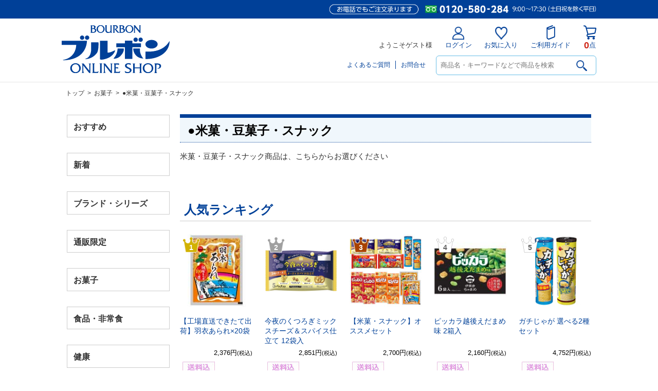

--- FILE ---
content_type: text/html; charset=UTF-8
request_url: https://shop.bourbon.jp/product/catalog/n/90/t/category/ic/3/ca/130300/v/b/s/ranking
body_size: 8639
content:
<!DOCTYPE html>
<!--[if IE 6]> <html class="no-js lt-ie9 lt-ie8 lt-ie7 eq-ie6" lang="ja"> <![endif]-->
<!--[if IE 7]> <html class="no-js lt-ie9 lt-ie8 eq-ie7" lang="ja"> <![endif]-->
<!--[if IE 8]> <html class="no-js lt-ie9 eq-ie8" lang="ja"> <![endif]-->
<!--[if gt IE 8]><!--> <html class="no-js" lang="ja"> <!--<![endif]-->
<head>
<meta charset="UTF-8" />

<link rel='canonical' href='https://shop.bourbon.jp/category/130300' />

<title>●米菓・豆菓子・スナック - ブルボンオンラインショップ</title>

<link rel="shortcut icon" type="image/x-icon" href="https://shop.bourbon.jp/simages/favicon.ico?20260107033101" />



<link rel='stylesheet' type='text/css' href='https://shop.bourbon.jp/simages/css/theme/color/brbn/theme.css?20260107033101' />
<style>#search_area {display: none;}</style>
<!-- Google search result title 20231109 -->
<script type="application/ld+json">
{
   "@context" : "https://schema.org",
   "@type" : "WebSite",
   "name" : "ブルボンオンラインショップ",
   "url" : "https://shop.bourbon.jp/"
}
</script>
<!-- END Google serch result title -->

<!-- User Heat Tag -->
<script type="text/javascript">
(function(add, cla){window['UserHeatTag']=cla;window[cla]=window[cla]||function(){(window[cla].q=window[cla].q||[]).push(arguments)},window[cla].l=1*new Date();var ul=document.createElement('script');var tag = document.getElementsByTagName('script')[0];ul.async=1;ul.src=add;tag.parentNode.insertBefore(ul,tag);})('//uh.nakanohito.jp/uhj2/uh.js', '_uhtracker');_uhtracker({id:'uhNjC6OM4S'});
</script>
<!-- End User Heat Tag -->



<!-- Google Tag Manager -->
<script>(function(w,d,s,l,i){w[l]=w[l]||[];w[l].push({'gtm.start':
new Date().getTime(),event:'gtm.js'});var f=d.getElementsByTagName(s)[0],
j=d.createElement(s),dl=l!='dataLayer'?'&l='+l:'';j.async=true;j.src=
'https://www.googletagmanager.com/gtm.js?id='+i+dl;f.parentNode.insertBefore(j,f);
})(window,document,'script','dataLayerGA4','GTM-MJNJ277');</script>
<!-- End Google Tag Manager -->





<!-- Google Tag Manager -->
<script>(function(w,d,s,l,i){w[l]=w[l]||[];w[l].push({'gtm.start':
new Date().getTime(),event:'gtm.js'});var f=d.getElementsByTagName(s)[0],
j=d.createElement(s),dl=l!='dataLayer'?'&l='+l:'';j.async=true;j.src=
'https://www.googletagmanager.com/gtm.js?id='+i+dl;f.parentNode.insertBefore(j,f);
})(window,document,'script','dataLayer','GTM-58WPR9MF');</script>
<!-- End Google Tag Manager -->
</head>
<body class="FA0106 ca-130300" >
<!-- Google Tag Manager (noscript) -->
<noscript><iframe src="https://www.googletagmanager.com/ns.html?id=GTM-MJNJ277"
height="0" width="0" style="display:none;visibility:hidden"></iframe></noscript>
<!-- End Google Tag Manager (noscript) -->


<!-- Google Tag Manager (noscript) -->
<noscript><iframe src="https://www.googletagmanager.com/ns.html?id=GTM-58WPR9MF"
height="0" width="0" style="display:none;visibility:hidden"></iframe></noscript>
<!-- End Google Tag Manager (noscript) -->
<div id="wrapper">
<a id="to_top"></a>

<div id="header" class="clearfix">
<div id="headerInner">

<div class="header_menu_area clearfix"></div>

<div class="clearfix">
<div class="A01"><p id="summary" class="P000_01"></p></div>
<div class="font_size_area addtextswap"></div>
</div>

<div class="clearfix">
<div class="P000_02"></div>
<div class="P000_03"></div>
</div>

</div><!-- #headerInner end -->
</div><!-- #header end -->

<div  id="header_message" class="clearfix">
<div id="header_messageInner">

<!--================= header =================-->
<div id="pc_header">
<!--head_message-->	
<div id="head_message">
<div id="head_messageinner"><img src="https://shop.bourbon.jp/simages/css/theme/color/brbn/images/head_tel.png?20260107033101" alt="お電話でもご注文承ります：0120-580-284　8:30〜18:00（土曜は17:00）"/></div>
</div>
<!--head_message/-->	
<!--head_menu-->		
<div id="head_menu">
<div id="head_logo"><a href="/"><img src="/simages/css/theme/color/brbn/images/logo.svg" alt="ブルボン"/></a></div>
<div id="snav_area">

<ul id="snav">


<li>ようこそゲスト様</li>
<li><a href="/login/login"><span id="nav_login"><img src="https://shop.bourbon.jp/simages/css/theme/color/brbn/images/icon_login.png?20260107033101" alt="ログイン"/></span>ログイン</a></li>
<li><a href="/mypage/favorite"><span id="nav_favorite"><img src="https://shop.bourbon.jp/simages/css/theme/color/brbn/images/icon_favorite.png?20260107033101" alt="お気に入り"/></span>お気に入り</a></li>
<li><a href="/guide/description"><span id="nav_guide"><img src="https://shop.bourbon.jp/simages/css/theme/color/brbn/images/icon_guide.png?20260107033101" alt="ご利用ガイド"/></span>ご利用ガイド</a></li>
<li class="cart_none"><a href="/cart" class="dtsCartWidget"><span id="nav_cart"><img src="https://shop.bourbon.jp/simages/css/theme/color/brbn/images/icon_cart.png?20260107033101" alt="カート"/></span><span class="product_count">0</span>点</a></li>


 

</ul>

<div id="nav_bottom">
<div id="head_search_area">
<form onsubmit="return false;">
<input name="kw" type="text" class="search_box" id="search_box_pc" placeholder="商品名・キーワードなどで商品を検索" autocomplete="on" value=""><input name="bt_search" class="btn_search search_btn_kw" type="image" src="https://shop.bourbon.jp/simages/css/theme/color/brbn/images/icon_mushimegane_bk.png?20260107033101">
</form>
</div>
<ul id="others_nav"><li><a href="/qa/index">よくあるご質問</a></li><li><a href="/globalnavi/contact">お問合せ</a></li></ul>
</div>
<!--nav_bottom/-->
</div>
<!--snav_area/-->
</div>
<!--head_menu/-->	
</div><!--#pc_header/-->

<div id="sp_header">
<div class="header_head">
<div id="headnews"><img src="https://shop.bourbon.jp/simages/css/theme/color/brbn/images/head_tel.png?20260107033101" alt="お電話でもご注文承ります：0120-580-284　8:30〜18:00（土曜は17:00）"/></div>
<!--toggle-->
<div class="toggle-wrap">
<div id="toggle"><a class="toggle__link"><span class="toggle-icon"></span><span class="toggle-text"></span></a></div>
</div>
<!--toggle/-->
<div class="logoarea"><a href="/"><img src="/simages/css/theme/color/brbn/images/logo.svg" alt="ブルボン"/></a></div>
<div class="btn_cart dtsCartWidget">
  <div class="product_count">0</div>
  <a href="/cart">
    <img src="https://shop.bourbon.jp/simages/css/theme/color/brbn/images/icon_cart.png?20260107033101" alt=""/><div></div>
  </a>
</div>
</div><!--header_head/-->

<div class="header_middle_wrap">
<div class="header_middle">
<form onsubmit="return false;">
<input name="kw" type="text" class="search_box input_kw" id="search_box_sp" placeholder="商品名・キーワードなどで商品を検索" autocomplete="on" value=""><input name="bt_search" class="btn_search search_btn_kw" type="image" type="image" src="https://shop.bourbon.jp/simages/css/theme/color/brbn/images/icon_mushimegane_bk.png?20260107033101">
</form>
</div>
</div><!--header_middle_wrap/-->

<div class="toggle_menu">
<div class="header-bottom-scroll">
<div class="header-bottom-inner">

<div class="toggle_guest_menu">

<div class="logout_link"><a href="/login/login">ログイン</a></div>
<div class="guest_favorite"><a href="/mypage/favorite">お気に入り</a></div>
<div class="guest_guide"><a href="/guide/description">ご利用ガイド</a></div>



</div>


<nav class="globalMenuSp active">
<p class="category_ttl">商品カテゴリー</p>
 <ul class="accordion">
         <li class="noChild lv1 cat-700300"><a href="/category/700300" class="sub">おすすめ</a></li>
            <li class="noChild lv1 cat-100000"><a href="/category/100000" class="sub">新着</a></li>
            <li class="hasChild lv1 cat-110000">
     <p><span>ブランド・シリーズ</span></p>
     <ul class="children">
            <li class="lv2 cat-111300"><a href="/category/111300">●雪室シリーズ</a></li>
            <li class="lv2 cat-110100"><a href="/category/110100">●できたて出荷</a></li>
            <li class="lv2 cat-110200"><a href="/category/110200">●アルフォート</a></li>
            <li class="lv2 cat-110300"><a href="/category/110300">●プチ</a></li>
            <li class="lv2 cat-110500"><a href="/category/110500">●WINGRAM</a></li>
            <li class="lv2 cat-110600"><a href="/category/110600">●スローバー</a></li>
            <li class="lv2 cat-110700"><a href="/category/110700">●80kcal</a></li>
            <li class="lv2 cat-110800"><a href="/category/110800">●かんたんクッキング</a></li>
            <li class="lv2 cat-110900"><a href="/category/110900">●ディズニー</a></li>
            <li class="lv2 cat-111000"><a href="/category/111000">●サンリオ</a></li>
            <li class="lv2 cat-111100"><a href="/category/111100">●エチゴビール</a></li>
            <li class="lv2 cat-111200"><a href="/category/111200">●越の誉</a></li>
      
     </ul>
    </li>
            <li class="hasChild lv1 cat-120000">
     <p><span>通販限定</span></p>
     <ul class="children">
            <li class="lv2 cat-120300"><a href="/category/120300">●できたて出荷</a></li>
            <li class="lv2 cat-120100"><a href="/category/120100">●お菓子詰合せ</a></li>
            <li class="lv2 cat-120200"><a href="/category/120200">●ぬいぐるみ</a></li>
            <li class="lv2 cat-120500"><a href="/category/120500">●プチ詰合せBOX+ぬいぐるみ</a></li>
      
     </ul>
    </li>
            <li class="hasChild lv1 cat-130000">
     <p><span>お菓子</span></p>
     <ul class="children">
            <li class="lv2 cat-130100"><a href="/category/130100">●ビスケット・チョコレート</a></li>
            <li class="lv2 cat-130500"><a href="/category/130500">●ロングセラー商品</a></li>
            <li class="lv2 cat-130200"><a href="/category/130200">●グミ・キャンデー</a></li>
            <li class="lv2 cat-130300"><a href="/category/130300">●米菓・豆菓子・スナック</a></li>
            <li class="lv2 cat-130400"><a href="/category/130400">●ゼリー</a></li>
      
     </ul>
    </li>
            <li class="hasChild lv1 cat-140000">
     <p><span>食品・非常食</span></p>
     <ul class="children">
            <li class="lv2 cat-140100"><a href="/category/140100">●ミネラルウォーター</a></li>
            <li class="lv2 cat-140200"><a href="/category/140200">●ソフトドリンク</a></li>
            <li class="lv2 cat-140300"><a href="/category/140300">●チルド</a></li>
            <li class="lv2 cat-140400"><a href="/category/140400">●粉末ココア</a></li>
            <li class="lv2 cat-140500"><a href="/category/140500">●保存食品</a></li>
      
     </ul>
    </li>
            <li class="hasChild lv1 cat-150000">
     <p><span>健康</span></p>
     <ul class="children">
            <li class="lv2 cat-150400"><a href="/category/150400">●MITASE</a></li>
            <li class="lv2 cat-150500"><a href="/category/150500">●MCT</a></li>
            <li class="lv2 cat-150100"><a href="/category/150100">●機能性食品</a></li>
            <li class="lv2 cat-150300"><a href="/category/150300">●WINGRAM</a></li>
      
     </ul>
    </li>
            <li class="hasChild lv1 cat-160000">
     <p><span>ギフト</span></p>
     <ul class="children">
            <li class="lv2 cat-160100"><a href="/category/160100">●ギフト</a></li>
      
     </ul>
    </li>
            <li class="hasChild lv1 cat-170000">
     <p><span>米</span></p>
     <ul class="children">
            <li class="lv2 cat-170800"><a href="/category/170800">●お米</a></li>
            <li class="lv2 cat-170900"><a href="/category/170900">●天下一コシヒカリ（令和7年産）</a></li>
            <li class="lv2 cat-170200"><a href="/category/170200">●魚沼産コシヒカリ（令和7年産）</a></li>
            <li class="lv2 cat-170300"><a href="/category/170300">●新潟岩船産コシヒカリ（令和7年産）</a></li>
            <li class="lv2 cat-170400"><a href="/category/170400">●新潟産コシヒカリ（令和7年産）</a></li>
            <li class="lv2 cat-170500"><a href="/category/170500">●新潟産こしいぶき（令和7年産）</a></li>
            <li class="lv2 cat-170600"><a href="/category/170600">●新之助（令和7年産）</a></li>
            <li class="lv2 cat-170700"><a href="/category/170700">●低糖質ごはん米（令和7年産）</a></li>
      
     </ul>
    </li>
            <li class="hasChild lv1 cat-500000">
     <p><span>定期</span></p>
     <ul class="children">
            <li class="lv2 cat-500100"><a href="/category/500100">●米</a></li>
            <li class="lv2 cat-500200"><a href="/category/500200">●飲料</a></li>
            <li class="lv2 cat-500400"><a href="/category/500400">●雑貨</a></li>
      
     </ul>
    </li>
            <li class="hasChild lv1 cat-190000">
     <p><span>お酒</span></p>
     <ul class="children">
            <li class="lv2 cat-190100"><a href="/category/190100">●ビール</a></li>
            <li class="lv2 cat-190200"><a href="/category/190200">●日本酒</a></li>
      
     </ul>
    </li>
            <li class="hasChild lv1 cat-200000">
     <p><span>グッズ</span></p>
     <ul class="children">
            <li class="lv2 cat-200100"><a href="/category/200100">●マスク</a></li>
            <li class="lv2 cat-200200"><a href="/category/200200">●ぬいぐるみ</a></li>
            <li class="lv2 cat-200300"><a href="/category/200300">●雑貨</a></li>
      
     </ul>
    </li>
     
 </ul><!--accordion/-->
</nav><!--globalMenuSp/-->

<div class="toggle_category_menu">
<ul>
<!--<li><a href="/#category_list">商品カテゴリー</a></li>-->
<li><a href="/product/search">詳細検索から探す</a></li>
<li><a href="/qa/index">よくあるご質問</a></li>
<li><a href="/globalnavi/contact">お問合せ</a></li>
</ul>
</div>
</div><!--header-bottom-inner/-->
</div><!--header-bottom-scroll/-->
</div><!--toggle_menu/-->
</div><!--#sp_header/-->
<!--================= header/ =================-->
</div><!-- #header_messageInner end -->
</div><!-- #header_message end -->

<div id="pan"  class="clearfix">
<div id="panInner">
<a href='/'>トップ</a>&ensp;>&ensp;<a href='/category/130000'>お菓子</a>&ensp;>&ensp;●米菓・豆菓子・スナック</div><!-- #panInner end -->
</div><!-- #pan end -->
<!-- header include end -->

<!--============= content start =============-->
<div id="content" class="clearfix">
	<div class="colum200_l float_l">
<div class="side">

<div class='cms_area_margin clearfix'></div>
<div class='A19 area_code-P000_12 layout_type-0 '><div class='sidemenu_wrap topcategorynavi fcnv-1 cat-700300'><div class='parent expand '><span class='icon_serch'></span><a href='/category/700300' title=''>おすすめ</a></div></div><div class='sidemenu_wrap topcategorynavi fcnv-1 cat-100000'><div class='parent expand '><span class='icon_serch'></span><a href='/category/100000' title='新商品や新たにオンラインショップに掲載した商品です！'>新着</a></div></div><div class='sidemenu_wrap topcategorynavi fcnv-2 cat-110000'><div class='parent expand has-children'><span class='icon_serch'></span><a href='/category/110000' title='ブランドやシリーズから、商品をお選びください！'>ブランド・シリーズ</a></div><ul class='children hidden_area'><li class='child 111300 depth-2 seq-1 parent-110000  '><a href='/category/111300' class='' title='雪室シリーズの商品は、こちらからお選びください'>●雪室シリーズ</a></li><li class='child 110100 depth-2 seq-2 parent-110000  '><a href='/category/110100' class='' title='通販限定のできたて出荷商品は、こちらからお選びください'>●できたて出荷</a></li><li class='child 110200 depth-2 seq-3 parent-110000  '><a href='/category/110200' class='' title='アルフォートブランドの商品は、こちらからお選びください'>●アルフォート</a></li><li class='child 110300 depth-2 seq-4 parent-110000  '><a href='/category/110300' class='' title='プチシリーズの商品は、こちらからお選びください'>●プチ</a></li><li class='child 110500 depth-2 seq-5 parent-110000  '><a href='/category/110500' class='' title='ウィングラムブランドの商品は、こちらからお選びください'>●WINGRAM</a></li><li class='child 110600 depth-2 seq-6 parent-110000  '><a href='/category/110600' class='' title='スローバーシリーズの商品は、こちらからお選びください'>●スローバー</a></li><li class='child 110700 depth-2 seq-7 parent-110000  '><a href='/category/110700' class='' title='80kcalシリーズの商品は、こちらからお選びください'>●80kcal</a></li><li class='child 110800 depth-2 seq-8 parent-110000  '><a href='/category/110800' class='' title=' ■アレンジレシピも公開中■'>●かんたんクッキング</a></li><li class='child 110900 depth-2 seq-9 parent-110000  '><a href='/category/110900' class='' title='ディズニーシリーズの商品は、こちらからお選びください'>●ディズニー</a></li><li class='child 111000 depth-2 seq-10 parent-110000  '><a href='/category/111000' class='' title='サンリオシリーズの商品は、こちらからお選びください'>●サンリオ</a></li><li class='child 111100 depth-2 seq-11 parent-110000  '><a href='/category/111100' class='' title='エチゴビールの商品は、こちらからお選びください'>●エチゴビール</a></li><li class='child 111200 depth-2 seq-12 parent-110000  '><a href='/category/111200' class='' title='越の誉シリーズは、こちらからお選びください'>●越の誉</a></li></ul></div><div class='sidemenu_wrap topcategorynavi fcnv-2 cat-120000'><div class='parent expand has-children'><span class='icon_serch'></span><a href='/category/120000' title='通販限定の商品です。ここでしか購入できないので、オススメです！'>通販限定</a></div><ul class='children hidden_area'><li class='child 120300 depth-2 seq-1 parent-120000  '><a href='/category/120300' class='' title='通販限定のできたて出荷商品は、こちらからお選びくださいです。'>●できたて出荷</a></li><li class='child 120100 depth-2 seq-2 parent-120000  '><a href='/category/120100' class='' title='通販限定のお菓子詰合せは、こちらからお選びください'>●お菓子詰合せ</a></li><li class='child 120200 depth-2 seq-3 parent-120000  '><a href='/category/120200' class='' title='通販限定のプチクマぬいぐるみです。ご自宅用やプレゼントにオススメです！'>●ぬいぐるみ</a></li><li class='child 120500 depth-2 seq-4 parent-120000  '><a href='/category/120500' class='' title='通販限定のプチ詰合せとプチクマぬいぐるみのセットは、こちらからお選びください。'>●プチ詰合せBOX+ぬいぐるみ</a></li></ul></div><div class='sidemenu_wrap topcategorynavi fcnv-2 cat-130000'><div class='parent expand has-children'><span class='icon_serch'></span><a href='/category/130000' title='ブルボンオススメのお菓子です！掲載のない商品はお電話ください！'>お菓子</a></div><ul class='children hidden_area'><li class='child 130100 depth-2 seq-1 parent-130000  '><a href='/category/130100' class='' title='ビスケット・チョコレート商品は、こちらからお選びください'>●ビスケット・チョコレート</a></li><li class='child 130500 depth-2 seq-2 parent-130000  '><a href='/category/130500' class='' title='ロングセラー商品は、こちらからお選びください'>●ロングセラー商品</a></li><li class='child 130200 depth-2 seq-3 parent-130000  '><a href='/category/130200' class='' title='グミ・キャンデー商品は、こちらからお選びください'>●グミ・キャンデー</a></li><li class='child 130300 depth-2 seq-4 parent-130000  '><a href='/category/130300' class='active' title='米菓・豆菓子・スナック商品は、こちらからお選びください'>●米菓・豆菓子・スナック</a></li><li class='child 130400 depth-2 seq-5 parent-130000  '><a href='/category/130400' class='' title='ゼリー商品は、こちらからお選びください'>●ゼリー</a></li></ul></div><div class='sidemenu_wrap topcategorynavi fcnv-2 cat-140000'><div class='parent expand has-children'><span class='icon_serch'></span><a href='/category/140000' title='ブルボンオススメの食品・飲料です！'>食品・非常食</a></div><ul class='children hidden_area'><li class='child 140100 depth-2 seq-1 parent-140000  '><a href='/category/140100' class='' title='ミネラルウォーター商品は、ここからお選びください'>●ミネラルウォーター</a></li><li class='child 140200 depth-2 seq-2 parent-140000  '><a href='/category/140200' class='' title='ソフトドリンク商品は、ここからお選びください'>●ソフトドリンク</a></li><li class='child 140300 depth-2 seq-3 parent-140000  '><a href='/category/140300' class='' title='チルド商品は、ここからお選びください'>●チルド</a></li><li class='child 140400 depth-2 seq-4 parent-140000  '><a href='/category/140400' class='' title='粉末ココア商品は、ここからお選びください'>●粉末ココア</a></li><li class='child 140500 depth-2 seq-5 parent-140000  '><a href='/category/140500' class='' title='保存食品は、ここからお選びください'>●保存食品</a></li></ul></div><div class='sidemenu_wrap topcategorynavi fcnv-2 cat-150000'><div class='parent expand has-children'><span class='icon_serch'></span><a href='/category/150000' title='機能性食品です'>健康</a></div><ul class='children hidden_area'><li class='child 150400 depth-2 seq-1 parent-150000  '><a href='/category/150400' class='' title='MITASEシリーズは、こちらからお選びください'>●MITASE</a></li><li class='child 150500 depth-2 seq-2 parent-150000  '><a href='/category/150500' class='' title='MCTシリーズは、こちらからお選びください'>●MCT</a></li><li class='child 150100 depth-2 seq-3 parent-150000  '><a href='/category/150100' class='' title='機能性食品は、こちらからお選びください'>●機能性食品</a></li><li class='child 150300 depth-2 seq-4 parent-150000  '><a href='/category/150300' class='' title='WINGRAMは、こちらからお選びください'>●WINGRAM</a></li></ul></div><div class='sidemenu_wrap topcategorynavi fcnv-2 cat-160000'><div class='parent expand has-children'><span class='icon_serch'></span><a href='/category/160000' title='ブルボンオススメのギフト商品です！'>ギフト</a></div><ul class='children hidden_area'><li class='child 160100 depth-2 seq-1 parent-160000  '><a href='/category/160100' class='' title='ご贈答にぜひオススメです！
'>●ギフト</a></li></ul></div><div class='sidemenu_wrap topcategorynavi fcnv-2 cat-170000'><div class='parent expand has-children'><span class='icon_serch'></span><a href='/category/170000' title='ブルボン自慢のおいしい新潟県産米です'>米</a></div><ul class='children hidden_area'><li class='child 170800 depth-2 seq-1 parent-170000  '><a href='/category/170800' class='' title='ブレンド米になります！'>●お米</a></li><li class='child 170900 depth-2 seq-2 parent-170000  '><a href='/category/170900' class='' title='魚沼産「天下一コシヒカリ」になります！'>●天下一コシヒカリ（令和7年産）</a></li><li class='child 170200 depth-2 seq-3 parent-170000  '><a href='/category/170200' class='' title='米どころ新潟県の中でも、特においしいお米の産地として評価され、全国的にも知名度が..'>●魚沼産コシヒカリ（令和7年産）</a></li><li class='child 170300 depth-2 seq-4 parent-170000  '><a href='/category/170300' class='' title='昼と夜の温度の差が大きく、水が豊富にあることは優れた米作りに必要な自然条件です。..'>●新潟岩船産コシヒカリ（令和7年産）</a></li><li class='child 170400 depth-2 seq-5 parent-170000  '><a href='/category/170400' class='' title='米作りに最適の雪国「越後」から、発送日に精米してお届けします。'>●新潟産コシヒカリ（令和7年産）</a></li><li class='child 170500 depth-2 seq-6 parent-170000  '><a href='/category/170500' class='' title='「こしいぶき」は、新潟県と農業団体が平成5年度より8年間の歳月をかけて開発した新..'>●新潟産こしいぶき（令和7年産）</a></li><li class='child 170600 depth-2 seq-7 parent-170000  '><a href='/category/170600' class='' title='きらめく大粒にコクと甘みが満ちていてごはんの可能性が、無限に広がります。'>●新之助（令和7年産）</a></li><li class='child 170700 depth-2 seq-8 parent-170000  '><a href='/category/170700' class='' title='健康応援！新潟県上越市産'>●低糖質ごはん米（令和7年産）</a></li></ul></div><div class='sidemenu_wrap topcategorynavi fcnv-2 cat-500000'><div class='parent expand has-children'><span class='icon_serch'></span><a href='/category/500000' title='便利でお得な定期購入です。必需品だからこそ、お得な定期購入で！
※ご注文内容の変..'>定期</a></div><ul class='children hidden_area'><li class='child 500100 depth-2 seq-1 parent-500000  '><a href='/category/500100' class='' title='お米の定期購入は、こちらからお選びください.
※定期のお米も【単一原料米】となっ..'>●米</a></li><li class='child 500200 depth-2 seq-2 parent-500000  '><a href='/category/500200' class='' title='飲料の定期購入は、こちらからお選びください'>●飲料</a></li><li class='child 500400 depth-2 seq-3 parent-500000  '><a href='/category/500400' class='' title='マスクの定期購入は、こちらからお選びください'>●雑貨</a></li></ul></div><div class='sidemenu_wrap topcategorynavi fcnv-2 cat-190000'><div class='parent expand has-children'><span class='icon_serch'></span><a href='/category/190000' title='エチゴビールや越の誉など、種類豊富にご用意しております！'>お酒</a></div><ul class='children hidden_area'><li class='child 190100 depth-2 seq-1 parent-190000 has-children '><a href='/category/190100' class='' title='日本で初めての国内製造クラフトビールとなったのがエチゴビールです！'>●ビール</a></li><li class='child 190101 depth-3 seq-1 parent-190100  '><a href='/category/190101' class='' title='ギフト商品は、こちらからお選びください'>ギフト</a></li><li class='child 190102 depth-3 seq-2 parent-190100  '><a href='/category/190102' class='' title='缶ビールは、こちらからお選びください'>缶ビール</a></li><li class='child 190103 depth-3 seq-3 parent-190100  '><a href='/category/190103' class='' title='瓶ビールは、こちらからお選びください'>瓶ビール</a></li><li class='child 190200 depth-2 seq-2 parent-190000  '><a href='/category/190200' class='' title='越の誉　創業二百年の伝統の味わいをお楽しみください！'>●日本酒</a></li></ul></div><div class='sidemenu_wrap topcategorynavi fcnv-2 cat-200000'><div class='parent expand has-children'><span class='icon_serch'></span><a href='/category/200000' title='ブルボンオリジナルのグッズが勢ぞろいです！'>グッズ</a></div><ul class='children hidden_area'><li class='child 200100 depth-2 seq-1 parent-200000  '><a href='/category/200100' class='' title='マスクの購入はこちらからお選びください'>●マスク</a></li><li class='child 200200 depth-2 seq-2 parent-200000  '><a href='/category/200200' class='' title='プチクマぬいぐるみの購入はこちらからお選びください'>●ぬいぐるみ</a></li><li class='child 200300 depth-2 seq-3 parent-200000  '><a href='/category/200300' class='' title='雑貨の購入はこちらからお選びください'>●雑貨</a></li></ul></div></div>

<div class='cms_area_margin clearfix'></div>
<div class='A07 area_code-P000_17 layout_type-0 '><div class="sidemenu_wrap">
<div class="parent">
<a href="/product/search">詳細検索から探す</a>
</div>
</div></div>

<div class='cms_area_margin clearfix'></div>
<div class='A17 area_code-P000_10 layout_type-0 '><div id='login_area'><p>こんにちは <span>ゲスト様</span></p><ul><li><span id='icon_login'></span><a href='https://shop.bourbon.jp/login/index'>ログイン/新規登録</a></li></ul></div></div>

<div class='cms_area_margin clearfix'></div>
<div class='A06 area_code-P000_06 layout_type-0 '><div class='banner_area_box'></div></div>

<div class='cms_area_margin clearfix'></div>
<div class='A20 area_code-P000_14 layout_type-0 '><div id='calendar' class='calender_info'><p class="title clearfix P000_14">ネットショップ営業日</p><p class="date">2026年1月</p>
<table>

<tr>
<th>日</th><th>月</th><th>火</th><th>水</th><th>木</th><th>金</th><th>土</th>
</tr>

<tr>
<td class="rest">&ensp;</td><td>&ensp;</td><td>&ensp;</td><td>&ensp;</td><td class="rest"><span class="cal_red">1</span></td><td class="rest"><span class="cal_red">2</span></td><td class="rest"><span class="cal_red">3</span></td>
</tr>

<tr>
<td class="rest"><span class="cal_red">4</span></td><td>5</td><td>6</td><td>7</td><td>8</td><td>9</td><td class="rest">10</td>
</tr>

<tr>
<td class="rest">11</td><td class="rest"><span class="cal_red">12</span></td><td>13</td><td>14</td><td>15</td><td>16</td><td class="rest">17</td>
</tr>

<tr>
<td class="rest">18</td><td>19</td><td>20</td><td>21</td><td>22</td><td><span class="today">23</span></td><td class="rest">24</td>
</tr>

<tr>
<td class="rest">25</td><td>26</td><td>27</td><td>28</td><td>29</td><td>30</td><td class="rest">31</td>
</tr>

</table><p class="date">2026年2月</p>
<table>

<tr>
<th>日</th><th>月</th><th>火</th><th>水</th><th>木</th><th>金</th><th>土</th>
</tr>

<tr>
<td class="rest">1</td><td>2</td><td>3</td><td>4</td><td>5</td><td>6</td><td class="rest">7</td>
</tr>

<tr>
<td class="rest">8</td><td>9</td><td>10</td><td class="rest"><span class="cal_red">11</span></td><td>12</td><td>13</td><td class="rest">14</td>
</tr>

<tr>
<td class="rest">15</td><td>16</td><td>17</td><td>18</td><td>19</td><td>20</td><td class="rest">21</td>
</tr>

<tr>
<td class="rest">22</td><td class="rest"><span class="cal_red">23</span></td><td>24</td><td>25</td><td>26</td><td>27</td><td class="rest">28</td>
</tr>

</table><p class='calendar_desc'><span class='cal_red'>■</span>は休業日とさせていただきます。ご注文は年中無休24時間承ります。</p></div></div>
</div><!-- .side end -->
</div><!-- .colum200_l end -->
	<div class="colum800_r ca-130300">
	<div class="category">
		<p class="title_top">
	<span id="icon_serch"></span>
	<span class="ctg"><a href='/category/130000'>お菓子</a></span>
	<span class="ctg_name"><span class="ctg_jp">●米菓・豆菓子・スナック</span>
		</span>
	</p>
	</div>

	<div class="header_image">
		</div>

		<div class="category_catch_phrase">
	<h2>米菓・豆菓子・スナック商品は、こちらからお選びください</h2>
	</div>
	

	
		<div class="ranking_area">
	<div class='title clearfix'><div class='mainttl'>人気ランキング</div></div><div class='clearfix shopbox_wrap    clnum-9223372036854775807'><ul class='clearfix ulseq-1'><li class='no-1 box-col9223372036854775807'><div class='A10_icon_2_1 no1'>1</div><div class='imgbox'><a href='/products/detail/KA-001'><img src='https://shop.bourbon.jp/simages/product_image_middle/KA-001_main11.jpg?20260107033101' alt=''  /></a></div><div class='simekiri_area'></div><p class='breakall product_name  product_name_area'><a href='/products/detail/KA-001'>【工場直送できたて出荷】羽衣あられ×20袋 </a></p><p class="font80 special_nodisp kouri_kakaku"></p><p class="price clearfix"><span class="float_r"><span class="strike_s discount_mark_html2"></span></span><span class='float_r selling_price '>2,376円<span class='font80'>(税込)</span></span></p><div class='icon2'><div class='box_icons'><img class='imgicon' src='https://shop.bourbon.jp/simages/product_icon/15.jpg?20260107033101' alt='送料込' ></div></div><p class='shop_name'></p></li><li class='no-2 box-col9223372036854775807'><div class='A10_icon_2_2 no2'>2</div><div class='imgbox'><a href='/products/detail/KA-36390'><img src='https://shop.bourbon.jp/simages/product_image_middle/KA-36390_main2.jpg?20260107033101' alt=''  /></a></div><div class='simekiri_area'></div><p class='breakall product_name  product_name_area'><a href='/products/detail/KA-36390'>今夜のくつろぎミックスチーズ＆スパイス仕立て 12袋入 </a></p><p class="font80 special_nodisp kouri_kakaku"></p><p class="price clearfix"><span class="float_r"><span class="strike_s discount_mark_html2"></span></span><span class='float_r selling_price '>2,851円<span class='font80'>(税込)</span></span></p><div class='icon2'><div class='box_icons'><img class='imgicon' src='https://shop.bourbon.jp/simages/product_icon/15.jpg?20260107033101' alt='送料込' ></div></div><p class='shop_name'></p></li><li class='no-3 box-col9223372036854775807'><div class='A10_icon_2_3 no3'>3</div><div class='imgbox'><a href='/products/detail/SE-2533'><img src='https://shop.bourbon.jp/simages/product_image_middle/SE-2533_main2.jpg?20260107033101' alt=''  /></a></div><div class='simekiri_area'></div><p class='breakall product_name  product_name_area'><a href='/products/detail/SE-2533'>【米菓・スナック】オススメセット </a></p><p class="font80 special_nodisp kouri_kakaku"></p><p class="price clearfix"><span class="float_r"><span class="strike_s discount_mark_html2"></span></span><span class='float_r selling_price '>2,700円<span class='font80'>(税込)</span></span></p><div class='icon2'><div class='box_icons'><img class='imgicon' src='https://shop.bourbon.jp/simages/product_icon/15.jpg?20260107033101' alt='送料込' ></div></div><p class='shop_name'></p></li><li class='no-4 box-col9223372036854775807'><div class='A10_icon_2_4 noother'>4</div><div class='imgbox'><a href='/products/detail/KA-36010-2B'><img src='https://shop.bourbon.jp/simages/product_image_middle/KA-36010-2B_main2.jpg?20260107033101' alt=''  /></a></div><div class='simekiri_area'></div><p class='breakall product_name  product_name_area'><a href='/products/detail/KA-36010-2B'>ピッカラ越後えだまめ味 2箱入 </a></p><p class="font80 special_nodisp kouri_kakaku"></p><p class="price clearfix"><span class="float_r"><span class="strike_s discount_mark_html2"></span></span><span class='float_r selling_price '>2,160円<span class='font80'>(税込)</span></span></p><div class='icon2'><div class='box_icons'><img class='imgicon' src='https://shop.bourbon.jp/simages/product_icon/15.jpg?20260107033101' alt='送料込' ></div></div><p class='shop_name'></p></li><li class='no-5 box-col9223372036854775807'><div class='A10_icon_2_5 noother'>5</div><div class='imgbox'><a href='/products/detail/SE-2411'><img src='https://shop.bourbon.jp/simages/product_image_middle/SE-2411_main2.jpg?20260107033101' alt=''  /></a></div><div class='simekiri_area'></div><p class='breakall product_name  product_name_area'><a href='/products/detail/SE-2411'>ガチじゃが 選べる2種セット </a></p><p class="font80 special_nodisp kouri_kakaku"></p><p class="price clearfix"><span class="float_r"><span class="strike_s discount_mark_html2"></span></span><span class='float_r selling_price '>4,752円<span class='font80'>(税込)</span></span></p><div class='icon2'><div class='box_icons'><img class='imgicon' src='https://shop.bourbon.jp/simages/product_icon/15.jpg?20260107033101' alt='送料込' ></div></div><p class='shop_name'></p></li></ul></div>	</div>
	
	<!-- .subcat_area -->
		<!-- /.subcat_area -->

	<!-- カテゴリにひもづくニュース -->
			<a id="a1"></a>
	<div id="search_area">
		<div class="clearfix search_top view_type">
		<dl>
			<dt>表示方法</dt>
			<dd><p><a href="/product/catalog/p/0/s/ranking/n/90/t/category/ic/3/ca/130300/v/a#a1">画像プラス説明文で表示</a><span class="active">画像で表示</span></p></dd>
		</dl>
	</div>

		<form name="search_form" >
	<div class="clearfix search_top">
	<dl>
	<dt>絞り込み</dt>
	<dd>
	
			<div class="filter_box clearfix">
		<span class="filter_caption">アイコン</span><div class="filter_value"><a href="/product/catalog/s/ranking/n/90/t/category/ca/130300/v/b/ic#a1" class="m10"><img src="https://shop.bourbon.jp/simages/product_icon/none.png?20260107033101" alt="指定なし" title="指定なし"  class="branch_noselected"/></a><a href="/product/catalog/s/ranking/n/90/t/category/ca/130300/v/b/ic/19#a1" class="m10"><img src="https://shop.bourbon.jp/simages/product_icon/15.jpg?20260107033101" alt="送料込" title="送料込" class="branch_noselected" /></a></div>		</div>
	
	
	
	</dd>
	</dl>
	</div><!-- #search_top end  -->
	</form><!-- search_form end  -->
	
	<div class="clearfix plist_sort_keys_area">
	<dl>
	<dt>並び替え</dt>
	<dd><p class="img_bottom5">[ <a class="sort-default" href="/product/catalog/n/90/t/category/ic/3/ca/130300/v/b/s/default#a1">オススメ順</a> ] [ <a class="sort-newer" href="/product/catalog/n/90/t/category/ic/3/ca/130300/v/b/s/newer#a1">新しい順</a> | <a class="sort-older" href="/product/catalog/n/90/t/category/ic/3/ca/130300/v/b/s/older#a1">古い順</a> ] [ <a class="sort-lower" href="/product/catalog/n/90/t/category/ic/3/ca/130300/v/b/s/lower#a1">価格が安い順</a> | <a class="sort-higher" href="/product/catalog/n/90/t/category/ic/3/ca/130300/v/b/s/higher#a1">価格が高い順</a> ] [ 売れ筋順 ]</p></dd>
	</dl>
	</div><!-- .clearfix end  -->

	<div id="search_bottom" class="clearfix plist_disp_rows_area">
	<dl>
	<dt>表示件数</dt>
	<dd><p>[ <a href="/product/catalog/s/ranking/t/category/ic/3/ca/130300/v/b/n/30#a1">30件</a> | <span class="active">90件</span> | <a href="/product/catalog/s/ranking/t/category/ic/3/ca/130300/v/b/n/120#a1">120件</a> ]</p></dd>
	</dl>
	</div><!-- #search_bottom end  -->
		<!-- #a1 end  -->

	</div>

	<a id="a2"></a>
		<div id="display_num" class="clearfix"><p>該当がありませんでした。</p></div>
	
	
	
	</div><!-- .colum800_r end  -->

<!--============= content end =============-->
</div>

<!-- footer include start -->
<div id="bt_linktop"><a href="#to_top">ページトップへ</a></div>
<div id="footer">
<div class='cms_area_margin clearfix'></div>
<div class='A08 area_code-P000_08 layout_type-0 '><!--footer-->
<div class="footer_innner">
<ul class="subnav">
<li><a href="http://www.bourbon.co.jp/company/index.html">会社概要</a></li>
<li><a href="/guide/privacy">個人情報の利用について</a></li>
<li><a href="/guide/commercial_transactions">特定商取引法表記</a></li>
<li><a href="/globalnavi/contact">お問合せ</a></li>
</ul>
<div class="coryright">Copyright (C) 2026 Bourbon Corporation Japan.</div>
</div>
<!--footer/--></div>
</div>
</div><!-- #wrapper end -->

<div id="private_offer_area">
	</div>

			<input type="hidden" name="private_offer.validity" value="0">
			<input type="hidden" name="private_offer.log" value="0">
			<input type="hidden" name="private_offer.delay_time" value="4">
	
	<script src='https://shop.bourbon.jp/simages/assets/js/pc.all.js?v5.6.358b' type='text/javascript' ></script>
	<script src='https://shop.bourbon.jp/simages/assets/js/FA01/FA0106.js?v5.6.358b' type='text/javascript' ></script>
	<script src='https://shop.bourbon.jp/simages/assets/js/lazysizes.min.js?v5.6.358b' type='text/javascript' ></script>
	<script src='/simages/css/theme/color/brbn/theme.js?ver201' type='text/javascript' ></script>




<!-- footer include end -->
</body>
</html>